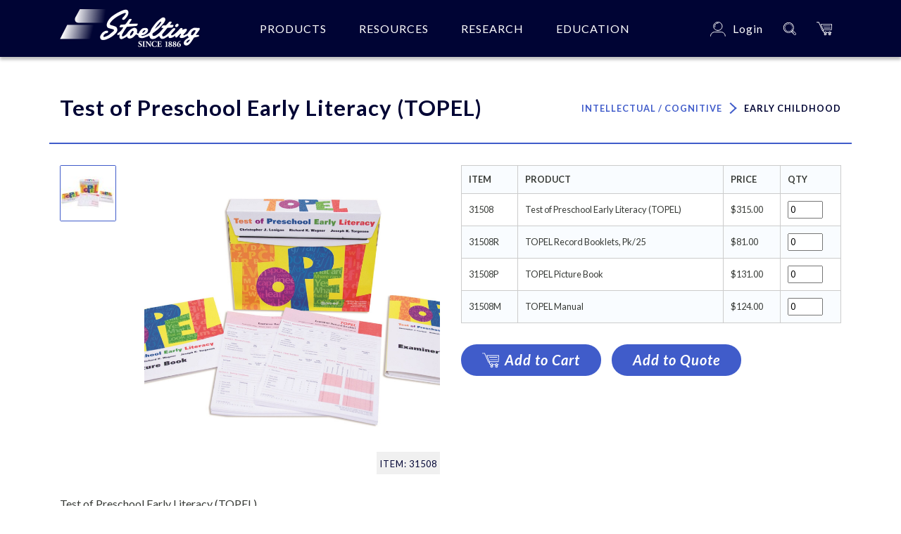

--- FILE ---
content_type: text/html; charset=UTF-8
request_url: https://stoeltingco.com/Psychological-Testing/Test-of-Preschool-Early-Literacy-TOPEL~10344?navigate_from_document=1109&navigated_from_object=3929
body_size: 12675
content:
<!DOCTYPE html>

<html lang="en">
<head>
    <meta charset="utf-8">

    <!-- Cookiebot Script -->
    <script id="Cookiebot" src="https://consent.cookiebot.com/uc.js" data-cbid="16bb5d9f-9b9a-49f5-ad29-fbf0a3f899e1" data-blockingmode="manual" type="text/javascript"></script>


    <!-- Google Tag Manager -->
    <script data-cookieconsent="ignore">
        (function(w,d,s,l,i){w[l]=w[l]||[];w[l].push({'gtm.start':
                new Date().getTime(),event:'gtm.js'});var f=d.getElementsByTagName(s)[0],
            j=d.createElement(s),dl=l!='dataLayer'?'&l='+l:'';j.async=true;j.src=
            'https://www.googletagmanager.com/gtm.js?id='+i+dl;f.parentNode.insertBefore(j,f);
        })(window,document,'script','dataLayer','GTM-W3ZCDKL8');
    </script>
    <!-- End Google Tag Manager -->

    <meta http-equiv="X-UA-Compatible" content="IE=edge">
    <meta name="viewport" content="width=device-width, initial-scale=1">
    <link rel="icon" href="/static/images/icons/favicon.png" type="image/png">
    <link href="https://fonts.googleapis.com/css2?family=Lato:wght@300;400;700&display=swap&family=Lato:ital,wght@1,300;1,400;1,700&display=swap" rel="stylesheet">
    <link rel="stylesheet" type="text/css" href="//cdn.jsdelivr.net/npm/slick-carousel@1.8.1/slick/slick.css"/>
    <link rel="stylesheet" type="text/css" href="//cdn.jsdelivr.net/npm/slick-carousel@1.8.1/slick/slick-theme.css"/>
    <!-- Temporaly, should be removed, issues with fancybox--> <script src="https://cdn.jsdelivr.net/npm/jquery@3.5.1/dist/jquery.min.js"></script>
    <link href="https://cdn.jsdelivr.net/npm/select2@4.1.0-beta.1/dist/css/select2.min.css" rel="stylesheet" />

    <!--Should be included only in product templates-->
<link rel="stylesheet" href="https://cdn.jsdelivr.net/gh/fancyapps/fancybox@3.5.7/dist/jquery.fancybox.min.css" />

            <title>Test of Preschool Early Literacy (TOPEL)</title>
        <meta name="description" content="Test of Preschool Early Literacy (TOPEL) identifies preschoolers who are at risk for literacy problems, allowing for early intervention"></meta>
        <meta name="keywords" content="infant assessment, toddler assessment, early childhood assessment, literacy assessment, reading assessment, reading disorder, preschool assessment"></meta>

        <meta property="og:url"           content="https://stoeltingco.com/Psychological-Testing/Test-of-Preschool-Early-Literacy-TOPEL~10344?navigate_from_document=1109&amp;navigated_from_object=3929" />
        <meta property="og:type"          content="website" />
        <meta property="og:title"         content="Test of Preschool Early Literacy (TOPEL)" />
        <meta property="og:description"   content="Test of Preschool Early Literacy (TOPEL) identifies preschoolers who are at risk for literacy problems, allowing for early intervention" />
        <meta property="og:image"         content="/Products%20Import/Psychological-Testing/31508.jpg" />

        <meta name="twitter:card" content="summary" />
        <meta name="twitter:site" content="https://stoeltingco.com/Psychological-Testing/Test-of-Preschool-Early-Literacy-TOPEL~10344?navigate_from_document=1109&amp;navigated_from_object=3929" />
        <meta name="twitter:title" content="Test of Preschool Early Literacy (TOPEL)" />
        <meta name="twitter:description" content="Test of Preschool Early Literacy (TOPEL) identifies preschoolers who are at risk for literacy problems, allowing for early intervention" />
        <meta name="twitter:image" content="https://stoeltingco.com/Products%20Import/Psychological-Testing/31508.jpg" />


            
                
                    <link href="/cache-buster-1698226025/static/css/bootstrap.css" media="screen" rel="stylesheet" type="text/css" />
<link href="/cache-buster-1698226025/static/css/Stoelting.css" media="screen" rel="stylesheet" type="text/css" />
        


    
<script>
    
    (function(i,s,o,g,r,a,m){i['GoogleAnalyticsObject']=r;i[r]=i[r]||function(){
    (i[r].q=i[r].q||[]).push(arguments)},i[r].l=1*new Date();a=s.createElement(o),
    m=s.getElementsByTagName(o)[0];a.async=1;a.src=g;m.parentNode.insertBefore(a,m)
    })(window,document,'script','https://www.google-analytics.com/analytics.js','ga');

    
            ga('create', 'UA-9448822-1');
    
    ga('set', 'anonymizeIp', true);
    
    
        if (typeof _gaqPageView != "undefined"){
        ga('send', 'pageview', _gaqPageView);
    } else {
                ga('send', 'pageview');
            }
    
        </script>
<script>
    
            var _ptg = _ptg || {};
    _ptg.options = _ptg.options || {};

    
            
    </script>


    <script src="/bundles/pimcorecore/js/targeting.js" async></script></head>

<body>
                        <div class="tabletNavigation mr-auto tabletNavigation-closed">
    <div class="tabletNavigation-content">
        <ul class="d-flex align-items-center mt-2 mt-lg-2 mt-md-2 mb-0 pl-5 d-md-none">
            <li class="p-0">
                                <a class="pl-0 nav-link mr-1 mr-lg-1 mr-md-1" href="/Psychological-Testing/login?_target_path=%2FPsychological-Testing%2FTest-of-Preschool-Early-Literacy-TOPEL%7E10344%3Fnavigate_from_document%3D1109%26navigated_from_object%3D3929" style="text-transform: none;">
                    <div class="d-flex align-items-center">
                    <img src="/static/images/icons/icon_user.svg" class=" mr-2 mr-lg-2 mr-md-2" alt="Icon user" style="width: 22px;">
                    Login
                    </div>
                </a>
                            </li>
                    </ul>
        <ul class="mt-1 mt-lg-1 mt-md-1">
            <li class="active">
                <a href="#productsSubmenu" data-toggle="collapse" aria-expanded="false" class="dropdown-toggle collapsed">Products</a>
                <ul class="list-unstyled collapse menu" id="productsSubmenu">
                                                                                                                                                                                                                                                                                                                                                                            <li>
                                    <a href="#productsSubmenu-5" data-toggle="collapse" aria-expanded="false" class="dropdown-toggle collapsed">
                                        Achievement / Academic / Learning Disorders
                                    </a>
                                    <ul class="list-unstyled collapse submenu" id="productsSubmenu-5">
                                                                                                                                    <li>
                                                    <a href="/Psychological-Testing/Achievement-Academic-Learning-Disorders/Additional-Learning-Disorders">Additional Learning Disorders</a>
                                                </li>
                                                                                                                                                                                <li>
                                                    <a href="/Psychological-Testing/Achievement-Academic-Learning-Disorders/Attention-ADHD">Attention / ADHD</a>
                                                </li>
                                                                                                                                                                                <li>
                                                    <a href="/Psychological-Testing/Achievement-Academic-Learning-Disorders/General-Achievement">General Achievement</a>
                                                </li>
                                                                                                                                                                                <li>
                                                    <a href="/Psychological-Testing/Achievement-Academic-Learning-Disorders/Math">Math</a>
                                                </li>
                                                                                                                                                                                <li>
                                                    <a href="/Psychological-Testing/Achievement-Academic-Learning-Disorders/Reading">Reading</a>
                                                </li>
                                                                                                                                                                                <li>
                                                    <a href="/Psychological-Testing/Achievement-Academic-Learning-Disorders/Writing">Writing</a>
                                                </li>
                                                                                                                        </ul>
                                </li>
                                                                                                                <li>
                                    <a href="#productsSubmenu-6" data-toggle="collapse" aria-expanded="false" class="dropdown-toggle collapsed">
                                        Autism Spectrum / Developmental Disorders
                                    </a>
                                    <ul class="list-unstyled collapse submenu" id="productsSubmenu-6">
                                                                                                                                    <li>
                                                    <a href="/Psychological-Testing/Autism-Spectrum-Developmental-Disorders/Developmental-Delays">Developmental Delays</a>
                                                </li>
                                                                                                                                                                                <li>
                                                    <a href="/Psychological-Testing/Autism-Spectrum-Developmental-Disorders/Social-Emotional-Interventions">Social / Emotional Interventions</a>
                                                </li>
                                                                                                                        </ul>
                                </li>
                                                                                                                <li>
                                    <a href="#productsSubmenu-7" data-toggle="collapse" aria-expanded="false" class="dropdown-toggle collapsed">
                                        Clinical
                                    </a>
                                    <ul class="list-unstyled collapse submenu" id="productsSubmenu-7">
                                                                                                                                    <li>
                                                    <a href="/Psychological-Testing/Clinical/Anger-Aggression">Anger / Aggression</a>
                                                </li>
                                                                                                                                                                                <li>
                                                    <a href="/Psychological-Testing/Clinical/Behavior">Behavior</a>
                                                </li>
                                                                                                                                                                                <li>
                                                    <a href="/Psychological-Testing/Clinical/Depression-Anxiety">Depression / Anxiety</a>
                                                </li>
                                                                                                                                                                                <li>
                                                    <a href="/Psychological-Testing/Clinical/Elderly-Dementia">Elderly / Dementia</a>
                                                </li>
                                                                                                                                                                                <li>
                                                    <a href="/Psychological-Testing/Clinical/Evidence-based-Treatment-Third-Wave-CBT">Evidence-based Treatment / Third Wave CBT</a>
                                                </li>
                                                                                                                                                                                <li>
                                                    <a href="/Psychological-Testing/Clinical/Interventions">Interventions</a>
                                                </li>
                                                                                                                                                                                <li>
                                                    <a href="/Psychological-Testing/Clinical/Therapeutic-Play">Therapeutic Play</a>
                                                </li>
                                                                                                                        </ul>
                                </li>
                                                                                                                <li>
                                    <a href="#productsSubmenu-8" data-toggle="collapse" aria-expanded="false" class="dropdown-toggle collapsed">
                                        Intellectual / Cognitive
                                    </a>
                                    <ul class="list-unstyled collapse submenu" id="productsSubmenu-8">
                                                                                                                                    <li>
                                                    <a href="/Psychological-Testing/Intellectual-Cognitive/Cognitive">Cognitive</a>
                                                </li>
                                                                                                                                                                                <li>
                                                    <a href="/Psychological-Testing/Intellectual-Cognitive/Early-Childhood">Early Childhood</a>
                                                </li>
                                                                                                                                                                                <li>
                                                    <a href="/Psychological-Testing/Intellectual-Cognitive/Nonverbal">Nonverbal</a>
                                                </li>
                                                                                                                        </ul>
                                </li>
                                                                                                                <li>
                                    <a href="#productsSubmenu-9" data-toggle="collapse" aria-expanded="false" class="dropdown-toggle collapsed">
                                        Lifespan / Transitions / Occupational
                                    </a>
                                    <ul class="list-unstyled collapse submenu" id="productsSubmenu-9">
                                                                                                                                    <li>
                                                    <a href="/Psychological-Testing/Lifespan-Transitions-Occupational/Adaptive-Behavior-Development">Adaptive Behavior / Development</a>
                                                </li>
                                                                                                                                                                                <li>
                                                    <a href="/Psychological-Testing/Lifespan-Transitions-Occupational/Adolescent-Issues">Adolescent Issues</a>
                                                </li>
                                                                                                                                                                                <li>
                                                    <a href="/Psychological-Testing/Lifespan-Transitions-Occupational/Career-Job-Skills">Career / Job Skills</a>
                                                </li>
                                                                                                                                                                                <li>
                                                    <a href="/Psychological-Testing/Lifespan-Transitions-Occupational/Early-Childhood">Early Childhood</a>
                                                </li>
                                                                                                                                                                                <li>
                                                    <a href="/Psychological-Testing/Lifespan-Transitions-Occupational/Elderly-Dementia">Elderly / Dementia</a>
                                                </li>
                                                                                                                                                                                <li>
                                                    <a href="/Psychological-Testing/Lifespan-Transitions-Occupational/Transitions">Transitions</a>
                                                </li>
                                                                                                                        </ul>
                                </li>
                                                                                                                <li>
                                    <a href="#productsSubmenu-10" data-toggle="collapse" aria-expanded="false" class="dropdown-toggle collapsed">
                                        Neuropsychological
                                    </a>
                                    <ul class="list-unstyled collapse submenu" id="productsSubmenu-10">
                                                                                                                                    <li>
                                                    <a href="/Psychological-Testing/Neuropsychological/Attention">Attention</a>
                                                </li>
                                                                                                                                                                                <li>
                                                    <a href="/Psychological-Testing/Neuropsychological/Elderly-Dementia">Elderly / Dementia</a>
                                                </li>
                                                                                                                                                                                <li>
                                                    <a href="/Psychological-Testing/Neuropsychological/Executive-Functions">Executive Functions</a>
                                                </li>
                                                                                                                                                                                <li>
                                                    <a href="/Psychological-Testing/Neuropsychological/Memory">Memory</a>
                                                </li>
                                                                                                                                                                                <li>
                                                    <a href="/Psychological-Testing/Neuropsychological/Visually-Impaired-Blind">Visually Impaired / Blind</a>
                                                </li>
                                                                                                                        </ul>
                                </li>
                                                                                                                <li>
                                    <a href="#productsSubmenu-11" data-toggle="collapse" aria-expanded="false" class="dropdown-toggle collapsed">
                                        Substance Use / Addiction
                                    </a>
                                    <ul class="list-unstyled collapse submenu" id="productsSubmenu-11">
                                                                                                                                    <li>
                                                    <a href="/Psychological-Testing/Substance-Use-Addiction/Alcohol">Alcohol</a>
                                                </li>
                                                                                                                                                                                <li>
                                                    <a href="/Psychological-Testing/Substance-Use-Addiction/Behavioral-Addictions">Behavioral Addictions</a>
                                                </li>
                                                                                                                                                                                <li>
                                                    <a href="/Psychological-Testing/Substance-Use-Addiction/Drugs">Drugs</a>
                                                </li>
                                                                                                                        </ul>
                                </li>
                                                                                                                <li>
                                    <a href="#productsSubmenu-12" data-toggle="collapse" aria-expanded="false" class="dropdown-toggle collapsed">
                                        Visual / Auditory / Speech
                                    </a>
                                    <ul class="list-unstyled collapse submenu" id="productsSubmenu-12">
                                                                                                                                    <li>
                                                    <a href="/Psychological-Testing/Visual-Auditory-Speech/Auditory-Hearing">Auditory / Hearing</a>
                                                </li>
                                                                                                                                                                                <li>
                                                    <a href="/Psychological-Testing/Visual-Auditory-Speech/Speech-Language">Speech &amp; Language</a>
                                                </li>
                                                                                                                                                                                <li>
                                                    <a href="/Psychological-Testing/Visual-Auditory-Speech/Visual-Visual-motor">Visual / Visual-motor</a>
                                                </li>
                                                                                                                                                                                <li>
                                                    <a href="/Psychological-Testing/Visual-Auditory-Speech/Visually-Impaired-Blind">Visually Impaired / Blind</a>
                                                </li>
                                                                                                                        </ul>
                                </li>
                                                                                                                                            </ul>
            </li>
                            <li>
                    <a href="#tabletMenu-resourceMenu" data-toggle="collapse" aria-expanded="false" class="dropdown-toggle collapsed">Resources</a>
                    <ul class="list-unstyled collapse menu" id="tabletMenu-resourceMenu">
                                                    
                                    <li>
                                        <a href="/Psychological-Testing/resources/our-company">About Us</a>
                                    </li>

                            
                                    <li>
                                        <a href="/Psychological-Testing/resources/contact-us">Contact Us</a>
                                    </li>

                            
                                    <li>
                                        <a href="/Psychological-Testing/resources/faq">Frequently Asked Questions</a>
                                    </li>

                            
                                    <li>
                                        <a href="/Psychological-Testing/resources/test-disclosure-policy">Test Disclosure Policy</a>
                                    </li>

                            
                                    <li>
                                        <a href="/Psychological-Testing/resources/user-qualifications">User Qualifications</a>
                                    </li>

                            
                                    <li>
                                        <a href="/Psychological-Testing/resources/returns">Returns</a>
                                    </li>

                            
                                    <li>
                                        <a href="/Psychological-Testing/resources/ordering-informations">Ordering and Quoting Information</a>
                                    </li>

                            
                                    <li>
                                        <a href="/Psychological-Testing/resources/catalog">Product Catalog</a>
                                    </li>

                                                                        </ul>
                </li>
                                                            <li>
                        <a href="#tabletMenu-researchMenu" data-toggle="collapse" aria-expanded="false" class="dropdown-toggle collapsed">Research</a>
                        <ul class="list-unstyled collapse menu" id="tabletMenu-researchMenu">
                                                            
                                        <li>
                                            <a href="/Psychological-Testing/research/psychology-field-research">Field Research</a>
                                        </li>

                                
                                        <li>
                                            <a href="/Psychological-Testing/research/publish-with-stoelting">Publish with Stoelting</a>
                                        </li>

                                
                                        <li>
                                            <a href="/Psychological-Testing/research/assessments-for-research">Research with Stoelting Assessments</a>
                                        </li>

                                                                                    </ul>
                    </li>
                                                    <li>
                        <a href="#tabletMenu-reducationMenu" data-toggle="collapse" aria-expanded="false" class="dropdown-toggle collapsed">Education</a>
                        <ul class="list-unstyled collapse menu" id="tabletMenu-reducationMenu">
                                                            
                                        <li>
                                            <a href="/Psychological-Testing/education/meet-our-authors">Author Information</a>
                                        </li>

                                
                                        <li>
                                            <a href="/Psychological-Testing/education/clinical-and-training-support">Clinical and Training Support</a>
                                        </li>

                                                                                    </ul>
                    </li>
                                    </ul>
    </div>
</div>
            

    <div class="body-content">

        <header>
                                                                        <script>
  window.ecommerceConfig = {
      locale: 'en',
      language: 'Psychological-Testing'
  }
  window.stoelting = {
    locale: 'en',
    division: 'Psychological-Testing'
  }
</script>

<navigation >
  <nav class="navbar navbar-expand-lg navbar-light bg-primary" style="z-index: 10;" id="headerNavigation">
    <div class="container">
      <a class="navbar-brand" href="/Psychological-Testing"> <!-- * Return to division home page -->
        <img style="width: 200px"
          src="/General%20site%20assets/94/image-thumb__94__Stoelting_logo/Stoelting_Logo_png2x@2x.png"
          alt="Stoelting logo">
      </a>
      <!-- <div class="navbar-toggler--desktop">
        <button class="navbar-toggler" type="button">
          <span class="navbar-toggler-icon"></span>
          <span class="navbar-toggler-icon--close">
            <svg width="22" height="22" viewBox="0 0 22 22" fill="none" xmlns="http://www.w3.org/2000/svg">
    <path d="M21.5 2.615L19.385 0.5L11 8.885L2.615 0.5L0.5 2.615L8.885 11L0.5 19.385L2.615 21.5L11 13.115L19.385 21.5L21.5 19.385L13.115 11L21.5 2.615Z" fill="white"/>
</svg>

          </span>
        </button>
      </div> -->
      <div class="collapse navbar-collapse" id="navbarNav">
        <ul class="navbar-nav mr-auto">
          <li class="nav-item dropdown mr-4 mr-lg-4 mr-md-4 ml-5 ml-lg-5 ml-md-5">
            <a class="nav-link dropdown-toggle collapsed" data-toggle="collapse" href="#productsDropdown" role="button" aria-expanded="false" aria-controls="productsDropdown">
              Products
            </a>
          </li>
                      <li class="nav-item dropdown mr-4 mr-lg-4 mr-md-4">
              <a class="nav-link dropdown-toggle collapsed" data-toggle="collapse" href="#resourcesDropdown" role="button" aria-expanded="false" aria-controls="resourcesDropdown">
                Resources
              </a>
              <div class="dropdown-menu collapse custom-dropdown" id="resourcesDropdown" data-parent="#headerNavigation" aria-labelledby="navbarDropdown">
                                    <ul class="p-0">
                                              <li class="py-2 py-lg-2 py-md-2">
                            <a href="/Psychological-Testing/resources/our-company" class="">
                                About Us
                            </a>
                        </li>
                                              <li class="py-2 py-lg-2 py-md-2">
                            <a href="/Psychological-Testing/resources/contact-us" class="">
                                Contact Us
                            </a>
                        </li>
                                              <li class="py-2 py-lg-2 py-md-2">
                            <a href="/Psychological-Testing/resources/faq" class="">
                                Frequently Asked Questions
                            </a>
                        </li>
                                              <li class="py-2 py-lg-2 py-md-2">
                            <a href="/Psychological-Testing/resources/test-disclosure-policy" class="">
                                Test Disclosure Policy
                            </a>
                        </li>
                                              <li class="py-2 py-lg-2 py-md-2">
                            <a href="/Psychological-Testing/resources/user-qualifications" class="">
                                User Qualifications
                            </a>
                        </li>
                                              <li class="py-2 py-lg-2 py-md-2">
                            <a href="/Psychological-Testing/resources/returns" class="">
                                Returns
                            </a>
                        </li>
                                              <li class="py-2 py-lg-2 py-md-2">
                            <a href="/Psychological-Testing/resources/ordering-informations" class="">
                                Ordering and Quoting Information
                            </a>
                        </li>
                                              <li class="py-2 py-lg-2 py-md-2">
                            <a href="/Psychological-Testing/resources/catalog" class="">
                                Product Catalog
                            </a>
                        </li>
                                          </ul>
                                </div>
            </li>
                                      <li class="nav-item dropdown mr-4 mr-md-4 mr-lg-4">
                    <a class="nav-link dropdown-toggle collapsed" href="#researchDropdown" data-toggle="collapse" href="#researchDropdown" role="button" aria-expanded="false" aria-controls="researchDropdown">
                      Research
                    </a>

                    <div class="dropdown-menu collapse custom-dropdown" id="researchDropdown" data-parent="#headerNavigation" aria-labelledby="navbarDropdown">
                                              <ul class="p-0">
                                                      <li class="py-2 py-lg-2 py-md-2">
                                <a href="/Psychological-Testing/research/psychology-field-research" class="">
                                    Field Research
                                </a>
                            </li>
                                                      <li class="py-2 py-lg-2 py-md-2">
                                <a href="/Psychological-Testing/research/publish-with-stoelting" class="">
                                    Publish with Stoelting
                                </a>
                            </li>
                                                      <li class="py-2 py-lg-2 py-md-2">
                                <a href="/Psychological-Testing/research/assessments-for-research" class="">
                                    Research with Stoelting Assessments
                                </a>
                            </li>
                                                  </ul>
                                        </div>
                </li>
                <li class="nav-item dropdown">
                    <a class="nav-link dropdown-toggle collapsed" href="#educationDropdown" data-toggle="collapse" href="#educationDropdown" role="button" aria-expanded="false" aria-controls="educationDropdown">
                      Education
                    </a>

                    <div class="dropdown-menu collapse custom-dropdown" id="educationDropdown" data-parent="#headerNavigation" aria-labelledby="navbarDropdown">
                                              <ul class="p-0">
                                                      <li class="py-2 py-lg-2 py-md-2">
                                <a href="/Psychological-Testing/education/meet-our-authors" class="">
                                    Author Information
                                </a>
                            </li>
                                                      <li class="py-2 py-lg-2 py-md-2">
                                <a href="/Psychological-Testing/education/clinical-and-training-support" class="">
                                    Clinical and Training Support
                                </a>
                            </li>
                                                  </ul>
                                        </div>
                </li>
                      </ul>


      </div>
      <ul class="navbar-nav ml-auto d-flex flex-row align-items-center">
        <li class="nav-item desktop-visible" style="margin-top: 2px;">
                      <a class="nav-link mr-1 mr-lg-1 mr-md-3" href="/Psychological-Testing/login?_target_path=%2FPsychological-Testing%2FTest-of-Preschool-Early-Literacy-TOPEL%7E10344%3Fnavigate_from_document%3D1109%26navigated_from_object%3D3929" style="text-transform: none;">
              <div class="d-flex align-items-center">
                <img src="/static/images/icons/icon_user.svg" class=" mr-2 mr-lg-2 mr-md-2" alt="Icon user" style="width: 22px;">
                Login
              </div>
            </a>
                  </li>
                <li class="nav-item mr-4 mr-lg-1 mr-md-3 nav-item-search">
          <a class="nav-link" href="#" style="text-transform: none;">
            <div class="d-flex align-items-center">
              <img src="/static/images/icons/icon_search.svg" alt="Icon search" style="width: 18px;">
            </div>
          </a>
          <div class="nav-item-search-dropdown d-none">
            <div class="container">
              <div class="nav-item-search-dropdown-input-box">
                <form method="get" action="/Psychological-Testing/search" novalidate="novalidate">
                <div><label for="term" class="required">stoelting.search</label><input type="text" id="term" name="term" required="required" placeholder="Search products..." /></div><div><button type="submit" id="_submit" name="_submit" class="btn btn-primary">stoelting.search.button</button></div><input type="hidden" id="_token" name="_token" value="9a03e7fd99dc7ac9acd43.VJ-wLTUWyAr4rcH5SGK86E-lc7qgUJoIgTxZkWSIYrw.ArLfa0V3oGCN-ZixGTHGrg7oJunSFq5CwnEdplfuVd0189VJW12gQqDviA" /></form>
                <a href="javascript:;" class="search-submit-button">
                  <img src="/static/images/icons/right-arrow.svg" alt="Arrow right icon">
                </a>
              </div>
            </div>
          </div>
        </li>
        <li class="nav-item pr-4 mr-3 mr-md-0 mr-lg-0 pr-md-3 pr-lg-1" id="VueMiniCart" >
          <a class="nav-link btn-cart" :class="{'btn-cart--empty': isEmpty}" data-toggle="collapse" href="#toggleMiniCart" role="button" >
            <img src="/static/images/icons/icon_cart_indigo.svg" class="icon-cart--active d-none" alt="Icon cart" style="pointer-events: none;width:22px;">
            <img src="/static/images/icons/icon_cart.svg" class="icon-cart" alt="Icon cart" style="pointer-events: none;width:22px;">
            <span v-show="!isEmpty" style="display: none;" class="btn-cart-number" v-html="productsCount"></span>
          </a>
          <div v-show="!isEmpty">
            <stoelting-mini-cart
    :visible="visible"
    :price-total-label="'Grand Total'"
    :price-subtotal-label="'Products in cart: %count%'"
    :remove-item-label="'Remove'"
>
    <template v-slot:header>
        <div v-if="justAdded" class="d-flex align-items-center border-bottom border-pearl p-2 p-lg-2 p-md-2 mini-cart-heading">
            <small class="d-flex align-items-center text-success text-uppercase letter-spacing-2 font-weight-bold">
                <svg width="16" height="15" viewBox="0 0 16 15" fill="none" xmlns="http://www.w3.org/2000/svg">
    <path fill-rule="evenodd" clip-rule="evenodd" d="M13.9902 4.61169L12.576 3.28587L6.91914 8.58916L4.09071 5.93751L2.6765 7.26334L5.50493 9.91499L5.50492 9.915L6.91913 11.2408L13.9902 4.61169Z" fill="#68C934"/>
    <mask id="mask0" mask-type="alpha" maskUnits="userSpaceOnUse" x="2" y="3" width="12" height="9">
    <path fill-rule="evenodd" clip-rule="evenodd" d="M13.9902 4.61169L12.576 3.28587L6.91914 8.58916L4.09071 5.93751L2.6765 7.26334L5.50493 9.91499L5.50492 9.915L6.91913 11.2408L13.9902 4.61169Z" fill="white"/>
    </mask>
    <g mask="url(#mask0)">
    <rect width="16" height="15" fill="#68C934"/>
    </g>
</svg>

                &nbsp; Added to cart
            </small>
        </div>
        <div v-if="!justAdded" class="d-flex align-items-center border-pearl p-2 p-lg-2 p-md-2 mini-cart-heading">
        </div>
    </template>
    <template v-slot:footer>
                    <a href="/Psychological-Testing/cart/index" class="btn btn-primary mini-cart-btn-place-oder">
                Go to Checkout
            </a>
            </template>

</stoelting-mini-cart>          </div>
          <div v-show="isEmpty">
            <div class="mini-cart mini-cart-empty show-caret p-4 p-lg-4 p-md-4 py-5 py-lg-5 py-md-5 d-none">
              <h3 class="mb-2 mb-lg-2 mb-md-2 font-weight-bold text-deepGray">Your cart is empty.</h3>
              <p class="big mb-4 mb-lg-4 mb-md-4 font-weight-light text-deepGray font-italic">Let&#039;s change that!</p>
              <a href="/Psychological-Testing" class="btn btn-primary align-self-center">
                  Browse Categories
              </a>
            </div>
          </div>
        </li>
      </ul>
      <div class="navbar-toggler--mobile d-flex">
        <button class="navbar-toggler" type="button">
          <span class="navbar-toggler-icon"></span>
          <span class="navbar-toggler-icon--close svg-indigo">
            <svg width="22" height="22" viewBox="0 0 22 22" fill="none" xmlns="http://www.w3.org/2000/svg">
    <path d="M21.5 2.615L19.385 0.5L11 8.885L2.615 0.5L0.5 2.615L8.885 11L0.5 19.385L2.615 21.5L11 13.115L19.385 21.5L21.5 19.385L13.115 11L21.5 2.615Z" fill="white"/>
</svg>

          </span>
        </button>
      </div>


    </div>
    <div class="dropdown-menu collapse" id="productsDropdown" data-parent="#headerNavigation" aria-labelledby="navbarDropdown" style="z-index: 900;">
        <div class="row">
                                                                                                                                                                                                      <div class="col-xl-2 col-lg-3">
                        <ul>
                            <li class="my-3 my-lg-3 my-md-3">
                                <a href="/Psychological-Testing/Achievement-Academic-Learning-Disorders" class="text-uppercase font-weight-bold text-navyBlue">
                                    Achievement / Academic / Learning Disorders
                                </a>
                            </li>
                                                                                                <li>
                                        <a href="/Psychological-Testing/Achievement-Academic-Learning-Disorders/Additional-Learning-Disorders">
                                            <small>
                                                Additional Learning Disorders
                                            </small>
                                        </a>
                                    </li>
                                                                                                                                <li>
                                        <a href="/Psychological-Testing/Achievement-Academic-Learning-Disorders/Attention-ADHD">
                                            <small>
                                                Attention / ADHD
                                            </small>
                                        </a>
                                    </li>
                                                                                                                                <li>
                                        <a href="/Psychological-Testing/Achievement-Academic-Learning-Disorders/General-Achievement">
                                            <small>
                                                General Achievement
                                            </small>
                                        </a>
                                    </li>
                                                                                                                                <li>
                                        <a href="/Psychological-Testing/Achievement-Academic-Learning-Disorders/Math">
                                            <small>
                                                Math
                                            </small>
                                        </a>
                                    </li>
                                                                                                                                <li>
                                        <a href="/Psychological-Testing/Achievement-Academic-Learning-Disorders/Reading">
                                            <small>
                                                Reading
                                            </small>
                                        </a>
                                    </li>
                                                                                                                                <li>
                                        <a href="/Psychological-Testing/Achievement-Academic-Learning-Disorders/Writing">
                                            <small>
                                                Writing
                                            </small>
                                        </a>
                                    </li>
                                                                                    </ul>
                    </div>
                                                                <div class="col-xl-2 col-lg-3">
                        <ul>
                            <li class="my-3 my-lg-3 my-md-3">
                                <a href="/Psychological-Testing/Autism-Spectrum-Developmental-Disorders" class="text-uppercase font-weight-bold text-navyBlue">
                                    Autism Spectrum / Developmental Disorders
                                </a>
                            </li>
                                                                                                <li>
                                        <a href="/Psychological-Testing/Autism-Spectrum-Developmental-Disorders/Developmental-Delays">
                                            <small>
                                                Developmental Delays
                                            </small>
                                        </a>
                                    </li>
                                                                                                                                <li>
                                        <a href="/Psychological-Testing/Autism-Spectrum-Developmental-Disorders/Social-Emotional-Interventions">
                                            <small>
                                                Social / Emotional Interventions
                                            </small>
                                        </a>
                                    </li>
                                                                                    </ul>
                    </div>
                                                                <div class="col-xl-2 col-lg-3">
                        <ul>
                            <li class="my-3 my-lg-3 my-md-3">
                                <a href="/Psychological-Testing/Clinical" class="text-uppercase font-weight-bold text-navyBlue">
                                    Clinical
                                </a>
                            </li>
                                                                                                <li>
                                        <a href="/Psychological-Testing/Clinical/Anger-Aggression">
                                            <small>
                                                Anger / Aggression
                                            </small>
                                        </a>
                                    </li>
                                                                                                                                <li>
                                        <a href="/Psychological-Testing/Clinical/Behavior">
                                            <small>
                                                Behavior
                                            </small>
                                        </a>
                                    </li>
                                                                                                                                <li>
                                        <a href="/Psychological-Testing/Clinical/Depression-Anxiety">
                                            <small>
                                                Depression / Anxiety
                                            </small>
                                        </a>
                                    </li>
                                                                                                                                <li>
                                        <a href="/Psychological-Testing/Clinical/Elderly-Dementia">
                                            <small>
                                                Elderly / Dementia
                                            </small>
                                        </a>
                                    </li>
                                                                                                                                <li>
                                        <a href="/Psychological-Testing/Clinical/Evidence-based-Treatment-Third-Wave-CBT">
                                            <small>
                                                Evidence-based Treatment / Third Wave CBT
                                            </small>
                                        </a>
                                    </li>
                                                                                                                                <li>
                                        <a href="/Psychological-Testing/Clinical/Interventions">
                                            <small>
                                                Interventions
                                            </small>
                                        </a>
                                    </li>
                                                                                                                                <li>
                                        <a href="/Psychological-Testing/Clinical/Therapeutic-Play">
                                            <small>
                                                Therapeutic Play
                                            </small>
                                        </a>
                                    </li>
                                                                                    </ul>
                    </div>
                                                                <div class="col-xl-2 col-lg-3">
                        <ul>
                            <li class="my-3 my-lg-3 my-md-3">
                                <a href="/Psychological-Testing/Intellectual-Cognitive" class="text-uppercase font-weight-bold text-navyBlue">
                                    Intellectual / Cognitive
                                </a>
                            </li>
                                                                                                <li>
                                        <a href="/Psychological-Testing/Intellectual-Cognitive/Cognitive">
                                            <small>
                                                Cognitive
                                            </small>
                                        </a>
                                    </li>
                                                                                                                                <li>
                                        <a href="/Psychological-Testing/Intellectual-Cognitive/Early-Childhood">
                                            <small>
                                                Early Childhood
                                            </small>
                                        </a>
                                    </li>
                                                                                                                                <li>
                                        <a href="/Psychological-Testing/Intellectual-Cognitive/Nonverbal">
                                            <small>
                                                Nonverbal
                                            </small>
                                        </a>
                                    </li>
                                                                                    </ul>
                    </div>
                                                                <div class="col-xl-2 col-lg-3">
                        <ul>
                            <li class="my-3 my-lg-3 my-md-3">
                                <a href="/Psychological-Testing/Lifespan-Transitions-Occupational" class="text-uppercase font-weight-bold text-navyBlue">
                                    Lifespan / Transitions / Occupational
                                </a>
                            </li>
                                                                                                <li>
                                        <a href="/Psychological-Testing/Lifespan-Transitions-Occupational/Adaptive-Behavior-Development">
                                            <small>
                                                Adaptive Behavior / Development
                                            </small>
                                        </a>
                                    </li>
                                                                                                                                <li>
                                        <a href="/Psychological-Testing/Lifespan-Transitions-Occupational/Adolescent-Issues">
                                            <small>
                                                Adolescent Issues
                                            </small>
                                        </a>
                                    </li>
                                                                                                                                <li>
                                        <a href="/Psychological-Testing/Lifespan-Transitions-Occupational/Career-Job-Skills">
                                            <small>
                                                Career / Job Skills
                                            </small>
                                        </a>
                                    </li>
                                                                                                                                <li>
                                        <a href="/Psychological-Testing/Lifespan-Transitions-Occupational/Early-Childhood">
                                            <small>
                                                Early Childhood
                                            </small>
                                        </a>
                                    </li>
                                                                                                                                <li>
                                        <a href="/Psychological-Testing/Lifespan-Transitions-Occupational/Elderly-Dementia">
                                            <small>
                                                Elderly / Dementia
                                            </small>
                                        </a>
                                    </li>
                                                                                                                                <li>
                                        <a href="/Psychological-Testing/Lifespan-Transitions-Occupational/Transitions">
                                            <small>
                                                Transitions
                                            </small>
                                        </a>
                                    </li>
                                                                                    </ul>
                    </div>
                                                                <div class="col-xl-2 col-lg-3">
                        <ul>
                            <li class="my-3 my-lg-3 my-md-3">
                                <a href="/Psychological-Testing/Neuropsychological" class="text-uppercase font-weight-bold text-navyBlue">
                                    Neuropsychological
                                </a>
                            </li>
                                                                                                <li>
                                        <a href="/Psychological-Testing/Neuropsychological/Attention">
                                            <small>
                                                Attention
                                            </small>
                                        </a>
                                    </li>
                                                                                                                                <li>
                                        <a href="/Psychological-Testing/Neuropsychological/Elderly-Dementia">
                                            <small>
                                                Elderly / Dementia
                                            </small>
                                        </a>
                                    </li>
                                                                                                                                <li>
                                        <a href="/Psychological-Testing/Neuropsychological/Executive-Functions">
                                            <small>
                                                Executive Functions
                                            </small>
                                        </a>
                                    </li>
                                                                                                                                <li>
                                        <a href="/Psychological-Testing/Neuropsychological/Memory">
                                            <small>
                                                Memory
                                            </small>
                                        </a>
                                    </li>
                                                                                                                                <li>
                                        <a href="/Psychological-Testing/Neuropsychological/Visually-Impaired-Blind">
                                            <small>
                                                Visually Impaired / Blind
                                            </small>
                                        </a>
                                    </li>
                                                                                    </ul>
                    </div>
                                                                <div class="col-xl-2 col-lg-3">
                        <ul>
                            <li class="my-3 my-lg-3 my-md-3">
                                <a href="/Psychological-Testing/Substance-Use-Addiction" class="text-uppercase font-weight-bold text-navyBlue">
                                    Substance Use / Addiction
                                </a>
                            </li>
                                                                                                <li>
                                        <a href="/Psychological-Testing/Substance-Use-Addiction/Alcohol">
                                            <small>
                                                Alcohol
                                            </small>
                                        </a>
                                    </li>
                                                                                                                                <li>
                                        <a href="/Psychological-Testing/Substance-Use-Addiction/Behavioral-Addictions">
                                            <small>
                                                Behavioral Addictions
                                            </small>
                                        </a>
                                    </li>
                                                                                                                                <li>
                                        <a href="/Psychological-Testing/Substance-Use-Addiction/Drugs">
                                            <small>
                                                Drugs
                                            </small>
                                        </a>
                                    </li>
                                                                                    </ul>
                    </div>
                                                                <div class="col-xl-2 col-lg-3">
                        <ul>
                            <li class="my-3 my-lg-3 my-md-3">
                                <a href="/Psychological-Testing/Visual-Auditory-Speech" class="text-uppercase font-weight-bold text-navyBlue">
                                    Visual / Auditory / Speech
                                </a>
                            </li>
                                                                                                <li>
                                        <a href="/Psychological-Testing/Visual-Auditory-Speech/Auditory-Hearing">
                                            <small>
                                                Auditory / Hearing
                                            </small>
                                        </a>
                                    </li>
                                                                                                                                <li>
                                        <a href="/Psychological-Testing/Visual-Auditory-Speech/Speech-Language">
                                            <small>
                                                Speech &amp; Language
                                            </small>
                                        </a>
                                    </li>
                                                                                                                                <li>
                                        <a href="/Psychological-Testing/Visual-Auditory-Speech/Visual-Visual-motor">
                                            <small>
                                                Visual / Visual-motor
                                            </small>
                                        </a>
                                    </li>
                                                                                                                                <li>
                                        <a href="/Psychological-Testing/Visual-Auditory-Speech/Visually-Impaired-Blind">
                                            <small>
                                                Visually Impaired / Blind
                                            </small>
                                        </a>
                                    </li>
                                                                                    </ul>
                    </div>
                                                                          </div>
      </div>
  </nav>
</navigation>

                                                        </header>

                                

        
    <main class="productPage mt-5 mt-lg-5 mt-md-5">
        <div class="alert alert-warning alert-dismissible fade  bg-linkWater border-0 rounded-0" role="alert">
  <div class="container">
      <div class="row">
          <div class="col-lg-10 offset-lg-1">
                <p class="mb-0 text-navyBlue">
                    <img src="/static/images/icons/message/info.svg" alt="Green check icon" style="width: 24px;">
                    <span style="vertical-align: middle;">Please specify the quantity of product(s).</span>
                </p>
                <button type="button" class="close" aria-label="Close">
                  <span aria-hidden="true" class="text-navyBlue">&times;</span>
                </button>
          </div>
      </div>
  </div>
</div>        <div class="container mt-3 mt-lg-3 mt-md-3 mb-5 mb-lg-5 mb-md-5">
            <div class="row">
                <!-- * Desktop version-->
                <div class="product-breadcrumb-heading d-none d-md-block col-lg-12 border-2 border-bottom border-indigo custom-bradcrumb-padding-product" style="margin-top: -4px;">
                    <div class="d-flex align-items-center flex-wrap">
                        <h2 class="font-weight-bold mb-0" style="max-width: 60%;">Test of Preschool Early Literacy (TOPEL)</h2>
                        <div class="d-flex ml-auto breadcrumb-links">
                            <small class="font-weight-bold text-uppercase mb-0">
                                <div class="d-flex align-items-center flex-wrap">
                                    <a href="/Psychological-Testing/Intellectual-Cognitive" class="font-weight-bold">
                                        <span class="">Intellectual / Cognitive</span>
                                    </a>

                                    <svg class="mx-2 mx-lg-2 mx-md-2" width="11" height="16" viewBox="0 0 11 16" fill="none" xmlns="http://www.w3.org/2000/svg">
                                        <line y1="-1" x2="11.7434" y2="-1" transform="matrix(-0.733639 0.679539 0.733639 0.679539 10.6155 8.02002)" stroke="#405CCA" stroke-width="2"/>
                                        <line y1="-1" x2="11.7434" y2="-1" transform="matrix(-0.733639 -0.679539 0.733639 -0.679539 10.6155 7.98004)" stroke="#405CCA" stroke-width="2"/>
                                    </svg>

                                    <a href="/Psychological-Testing/Intellectual-Cognitive/Early-Childhood" class="font-weight-bold">
                                        <span class="text-navyBlue">Early Childhood</span>
                                    </a>
                                </div>
                            </small>
                        </div>
                    </div>
                </div>
                <!-- * Mobile version-->
                <div class="d-block d-md-none col-lg-12 pb-3 pb-lg-3 pb-md-3">
                    <div class="d-flex align-items-center flex-wrap">
                        <div class="d-flex breadcrumb-links">
                            <small class="font-weight-bold text-uppercase">
                                <div class="d-flex align-items-center flex-wrap">
                                    <a href="/Psychological-Testing/Intellectual-Cognitive" class="font-weight-bold">
                                        <span class="">Intellectual / Cognitive</span>
                                    </a>

                                    <svg class="mx-2 mx-lg-2 mx-md-2" width="11" height="16" viewBox="0 0 11 16" fill="none" xmlns="http://www.w3.org/2000/svg">
                                        <line y1="-1" x2="11.7434" y2="-1" transform="matrix(-0.733639 0.679539 0.733639 0.679539 10.6155 8.02002)" stroke="#405CCA" stroke-width="2"/>
                                        <line y1="-1" x2="11.7434" y2="-1" transform="matrix(-0.733639 -0.679539 0.733639 -0.679539 10.6155 7.98004)" stroke="#405CCA" stroke-width="2"/>
                                    </svg>

                                    <a href="/Psychological-Testing/Intellectual-Cognitive/Early-Childhood" class="font-weight-bold">
                                        <span class="text-navyBlue">Early Childhood</span>
                                    </a>
                                </div>
                            </small>
                        </div>
                    </div>
                </div>
            </div>
            <!--*PRODUCT GALLERY AND DATA-->
            <div class="row mt-4 mt-lg-4 mt-md-4">
                <div class="col-xl-5 offset-xl-1 col-lg-6">
                    <div class="d-flex justify-content-md-center flex-sm-column flex-md-row main-gallery main-gallery-initial">


                        <div class="d-none d-md-block product-images-scroll order-sm-2 order-md-1">
                            <button class="product-images-scroll-btn product-images-scroll-btn--up d-none">
                            </button>

                            <div class="d-flex flex-sm-row flex-md-column product-images-scroll-inside product-images-scroll-inside--desktop">
                                                                                                            <div data-product-gallery-index="1"
                                            data-product-sku="31508"
                                            href="/Products%20Import/Psychological-Testing/1013/image-thumb__1013__Stoelting_gallery_small/31508.jpg"
                                            class="product-small-image mb-2 mb-lg-2 mb-md-2">
                                            <img src="/Products%20Import/Psychological-Testing/1013/image-thumb__1013__Stoelting_gallery_small/31508.jpg"
                                                alt="Product small image" class="img-fluid">
                                        </div>
                                                                                                                                                                                                                                                                                                            </div>

                            <button class="product-images-scroll-btn product-images-scroll-btn--down d-none">
                            </button>
                        </div>

                        <!-- * Mobile -->
                        <div class="product-images-scroll--mobile-wrapper d-block d-md-none order-sm-2 order-md-1 position-relative">
                            <button class="product-images-scroll-btn product-images-scroll-btn--up d-none">
                            </button>
                            <div class="product-images-scroll product-images-scroll--mobile">
                                <div class="d-flex flex-sm-row flex-md-column product-images-scroll-inside product-images-scroll-inside--mobile">
                                                                                                                        <div data-product-gallery-index="1"
                                                data-product-sku="31508"
                                                href="/Products%20Import/Psychological-Testing/1013/image-thumb__1013__Stoelting_gallery_small/31508.jpg"
                                                class="product-small-image mb-2 mb-lg-2 mb-md-2">
                                                <img src="/Products%20Import/Psychological-Testing/1013/image-thumb__1013__Stoelting_gallery_small/31508.jpg"
                                                alt="Product small image" class="img-fluid">
                                            </div>
                                                                                                                                                                                                                                                                                                                                                </div>
                            </div>

                            <button class="product-images-scroll-btn product-images-scroll-btn--down d-none">
                            </button>
                        </div>



                        <div class="d-none hidden-gallery-images">
                                                                                                <div data-product-gallery-index="1" data-fancybox="gallery"  href="/Products%20Import/Psychological-Testing/1013/image-thumb__1013__Stoelting_gallery_main/31508.jpg"  class="lazyload product-small-image mb-2 mb-lg-2 mb-md-2">
                                        <img data-src="/Products%20Import/Psychological-Testing/1013/image-thumb__1013__Stoelting_gallery_main/31508.jpg" alt="Product small image">
                                    </div>
                                                                                                                                                                                                                                                
                        </div>
                        <div class="product-big-image order-sm-1 order-md-2">
                                                                                                                                                                    <img class="product-big__image lazyload"
                                             data-src="/Products%20Import/Psychological-Testing/1013/image-thumb__1013__Stoelting_gallery_main/31508.jpg"
                                             alt="Product big image"
                                             data-fancybox-trigger="gallery"
                                             data-fancybox-index="0"
                                        >
                                        <div class="set-center">
                                            <div class="spinner-border d-none text-secondary" role="status">
                                                <span class="sr-only">Loading...</span>
                                            </div>
                                        </div>
                                        <div class="product-big-image__sku">
                                            <small>
                                                ITEM: 31508
                                            </small>
                                        </div>
                                                                                                                                                                                                                                                                                                                                                    </div>
                    </div>

                    <h2 class="d-block d-md-none font-weight-bold mt-3 mt-lg-3 mt-md-3">Test of Preschool Early Literacy (TOPEL)</h2>
                    <div class="mt-4 mt-lg-4 mt-md-4 text-deepGray"> Test of Preschool Early Literacy (TOPEL) </div>
                </div>

                <div class="col-xl-5 col-lg-6">
                    <div id="add-to-cart-app">
                        <add-to-cart-wrapper v-slot:default="{productId, addToCartBulk,updateProductsList}">
                            <table style="width: 100%" class="product-table text-deepGray">
                                <tbody>
                                <tr>
                                    <th class="font-weight-bold">
                                        Item
                                    </th>
                                    <th class="font-weight-bold">
                                        Product
                                    </th>
                                    <th class="font-weight-bold">
                                        Price
                                    </th>
                                    <th class="font-weight-bold">
                                        QTY
                                    </th>
                                </tr>

                                                                    <tr class="product-table-tr">
                                        <td>
                                            31508
                                        </td>
                                        <td>
                                            Test of Preschool Early Literacy (TOPEL)
                                        </td>
                                        <td>
                                                                                            $315.00
                                            
                                        </td>
                                        <td>
                                            <input type="number" class="qunatity-input" value="0" min="0" max="100" style="width: 50px;" @change="updateProductsList($event, 8708)">
                                        </td>
                                    </tr>
                                                                    <tr class="product-table-tr">
                                        <td>
                                            31508R
                                        </td>
                                        <td>
                                            TOPEL Record Booklets, Pk/25
                                        </td>
                                        <td>
                                                                                            $81.00
                                            
                                        </td>
                                        <td>
                                            <input type="number" class="qunatity-input" value="0" min="0" max="100" style="width: 50px;" @change="updateProductsList($event, 8709)">
                                        </td>
                                    </tr>
                                                                    <tr class="product-table-tr">
                                        <td>
                                            31508P
                                        </td>
                                        <td>
                                            TOPEL Picture Book
                                        </td>
                                        <td>
                                                                                            $131.00
                                            
                                        </td>
                                        <td>
                                            <input type="number" class="qunatity-input" value="0" min="0" max="100" style="width: 50px;" @change="updateProductsList($event, 8710)">
                                        </td>
                                    </tr>
                                                                    <tr class="product-table-tr">
                                        <td>
                                            31508M
                                        </td>
                                        <td>
                                            TOPEL Manual
                                        </td>
                                        <td>
                                                                                            $124.00
                                            
                                        </td>
                                        <td>
                                            <input type="number" class="qunatity-input" value="0" min="0" max="100" style="width: 50px;" @change="updateProductsList($event, 8711)">
                                        </td>
                                    </tr>
                                                                </tbody>
                            </table>


                            <div class="d-flex align-items-center mt-4 mt-lg-4 mt-md-4 add-to-cart-buttons-wrapper">
                                                                            <a href="javascript:;"
                                            :data-origin-product-id="productId"
                                            :data-product-id="productId"
                                            @click.prevent="addToCartBulk"
                                            class="btn btn-primary btn-add-to-cart mr-3 mr-lg-3 mr-md-3 text-nowrap add-to-cart-click-element"
                                            data-gtm-event="add-to-cart-click"
                                            >
                                            <div class="d-flex align-items-center text-nowrap">
                                                <img src="/static/images/icons/icon_cart.svg" alt="Icon cart">
                                                Add to Cart
                                            </div>
                                        </a>
                                                                        <a href="javascript:;"
                                        :data-origin-product-id="productId"
                                        :data-product-id="productId"
                                        @click.prevent="addToCartBulk"
                                        class="btn btn-primary btn-add-to-cart mr-3 mr-lg-3 mr-md-3 text-nowrap add-to-quote-click-element"
                                        data-gtm-event="add-to-quote-click"
                                        >
                                        <div class="d-flex align-items-center text-nowrap">
                                            Add to Quote
                                        </div>
                                    </a>
                            </div>
                        </add-to-cart-wrapper>
                    </div>
                </div>
            </div>

            <!--Related PRODUCTS-->

            <div class="my-4 my-lg-4 my-md-4 related-products">
                <div class="row border-top border-bottom border-2 border-lightGray d-none">
                    <div class="col-xl-10 offset-xl-1 py-4 py-lg-4 py-md-4">
                        <div class="d-flex align-items-center">
                            <h3 class="font-weight-light text-navyBlue mb-0">Related Products + Recommendations</h3>
                            <a class="collapse-close ml-auto" data-toggle="collapse" href="#collapseExample1" role="button" aria-expanded="false" aria-controls="collapseExample">
                            </a>
                        </div>
                        <div class="row show" id="collapseExample1">
                            <div class="col-lg-12">
                                <div class="slider-small--first mt-3 mt-lg-3 mt-md-3" data-slick='{"slidesToShow": 5}'>
                                                                    </div>
                            </div>
                        </div>
                    </div>
                </div>
                <div class="row border-bottom border-2 border-lightGray d-none">
                    <div class="col-xl-10 offset-xl-1 py-4 py-lg-4 py-md-4">
                        <div class="d-flex align-items-center">
                            <h3 class="font-weight-light text-navyBlue mb-0">Frequently Purchased Together</h3>
                            <a class="collapse-close ml-auto collapsed" data-toggle="collapse" href="#collapseExample2" role="button" aria-expanded="false" aria-controls="collapseExample">
                            </a>
                        </div>
                        <div class="row collapse" id="collapseExample2">
                            <div class="col-lg-12">
                                <div class="slider-small mt-3 mt-lg-3 mt-md-3" data-slick='{"slidesToShow": 5}'>
                                                                    </div>
                            </div>
                        </div>
                    </div>
                </div>
                <div class="row border-bottom border-2 border-lightGray d-none">
                    <div class="col-xl-10 offset-xl-1 py-4 py-lg-4 py-md-4">
                        <div class="d-flex align-items-center">
                            <h3 class="font-weight-light text-navyBlue mb-0">Replacement Parts + Subcomponents</h3>
                            <a class="collapse-close ml-auto collapsed" data-toggle="collapse" href="#collapseExample3" role="button" aria-expanded="false" aria-controls="collapseExample">
                            </a>
                        </div>
                        <div class="row collapse" id="collapseExample3">
                            <div class="col-lg-12">
                                <div class="slider-small mt-3 mt-lg-3 mt-md-3" data-slick='{"slidesToShow": 5}'>
                                                                    </div>
                            </div>
                        </div>
                    </div>
                </div>
            </div>

            <!--Product more details-->

            <div class="row my-5 my-lg-5 my-md-5">
                <div class="col-lg-10 offset-xl-1" style="min-height: 300px;">
                    <div class="d-flex">
                        <div class="accordion" id="accordionProductMoreInfo" style="width: 100%;">
                                                                                                                            <button class="btn btn-lg btn-secondary btn-secondary--ghost mr-3 mr-lg-3 mr-md-3 mt-2 mt-lg-2 mt-md-2" type="button"
                                            data-toggle="collapse" data-target="#collapse1"
                                            aria-expanded="true" aria-controls="collapse1"
                                    >
                                        Description
                                    </button>
                                                                                                                                                                    <button class="btn btn-lg btn-secondary btn-secondary--ghost mr-3 mr-lg-3 mr-md-3 mt-2 mt-lg-2 mt-md-2" type="button"
                                            data-toggle="collapse" data-target="#collapse2"
                                            aria-expanded="false" aria-controls="collapse2"
                                    >
                                        Overview
                                    </button>
                                                                                                
                                                                                                <div id="collapse1" class="show list-bullet overflow-x-auto" aria-labelledby="collapse1" data-parent="#accordionProductMoreInfo">
                                        <div class="mt-4 mt-lg-4 mt-md-4 text-deepGray">
                                            Test of Preschool Early Literacy (TOPEL) identifies preschoolers who are at risk for literacy problems, allowing for early intervention
                                        </div>
                                    </div>
                                                                                                                                <div id="collapse2" class="collapse list-bullet overflow-x-auto" aria-labelledby="collapse2" data-parent="#accordionProductMoreInfo">
                                        <div class="mt-4 mt-lg-4 mt-md-4 text-deepGray">
                                            <script>
  (function(i,s,o,g,r,a,m){i['GoogleAnalyticsObject']=r;i[r]=i[r]||function(){
  (i[r].q=i[r].q||[]).push(arguments)},i[r].l=1*new Date();a=s.createElement(o),
  m=s.getElementsByTagName(o)[0];a.async=1;a.src=g;m.parentNode.insertBefore(a,m)
  })(window,document,'script','https://www.google-analytics.com/analytics.js','ga');

  ga('create', 'UA-89577341-1', 'auto');
  ga('send', 'pageview');

</script>

<p style="color: #2f2f2f; font-family: Arial, Helvetica, sans-serif; font-size: 12px; font-style: normal; font-variant-ligatures: normal; font-variant-caps: normal; font-weight: normal; letter-spacing: normal; orphans: 2; text-align: start; text-indent: 0px; text-transform: none; white-space: normal; widows: 2; word-spacing: 0px; -webkit-text-stroke-width: 0px;"><span style="font-size: large; color: #ff0000;"><strong>Identifies preschoolers who are at risk for literacy problems, allowing early intervention</strong></span></p>
<p style="color: #2f2f2f; font-family: Arial, Helvetica, sans-serif; font-size: 12px; font-style: normal; font-variant-ligatures: normal; font-variant-caps: normal; font-weight: normal; letter-spacing: normal; orphans: 2; text-align: start; text-indent: 0px; text-transform: none; white-space: normal; widows: 2; word-spacing: 0px; -webkit-text-stroke-width: 0px;"><span style="font-size: small; color: #0000ff;"><strong><strong>Children entering kindergarten, or first grade, are expected to have</strong>&nbsp;<strong>sufficient knowledge of vocabulary, phonological awareness and print&nbsp;</strong><strong>knowledge. Early childhood educators, special educators, psychologists,&nbsp;</strong><strong>diagnosticians and other professionals can easily administer the TOPEL.</strong></strong></span></p>
<p style="color: #2f2f2f; font-family: Arial, Helvetica, sans-serif; font-size: 12px; font-style: normal; font-variant-ligatures: normal; font-variant-caps: normal; font-weight: normal; letter-spacing: normal; orphans: 2; text-align: start; text-indent: 0px; text-transform: none; white-space: normal; widows: 2; word-spacing: 0px; -webkit-text-stroke-width: 0px;"><span style="font-size: small; color: #0000ff;">Christopher J. Lonigan, Richard K. Wagner, Joseph K. Torgesen, Carol A. Rashotte</span></p>
<ul style="color: #2f2f2f; font-family: Arial, Helvetica, sans-serif; font-size: 12px; font-style: normal; font-variant-ligatures: normal; font-variant-caps: normal; font-weight: normal; letter-spacing: normal; orphans: 2; text-align: start; text-indent: 0px; text-transform: none; white-space: normal; widows: 2; word-spacing: 0px; -webkit-text-stroke-width: 0px;">
<li><span style="font-size: small; color: #000000;"><strong>Age Range: 3 to 5:11 years<span class="Apple-converted-space">&nbsp;</span><br /></strong></span></li>
<li><span style="font-size: small; color: #000000;"><strong>Time: 25-30 minutes</strong></span></li>
</ul>
<p style="color: #2f2f2f; font-family: Arial, Helvetica, sans-serif; font-size: 12px; font-style: normal; font-variant-ligatures: normal; font-variant-caps: normal; font-weight: normal; letter-spacing: normal; orphans: 2; text-align: start; text-indent: 0px; text-transform: none; white-space: normal; widows: 2; word-spacing: 0px; -webkit-text-stroke-width: 0px;"><strong style="font-size: small;">The TOPEL has 3 principle uses:</strong></p>
<p style="color: #2f2f2f; font-family: Arial, Helvetica, sans-serif; font-size: 12px; font-style: normal; font-variant-ligatures: normal; font-variant-caps: normal; font-weight: normal; letter-spacing: normal; orphans: 2; text-align: start; text-indent: 0px; text-transform: none; white-space: normal; widows: 2; word-spacing: 0px; -webkit-text-stroke-width: 0px;"><span style="font-size: small;">1. Identification of a child&rsquo;s print and oral vocabulary, and phonological awareness</span></p>
<p style="color: #2f2f2f; font-family: Arial, Helvetica, sans-serif; font-size: 12px; font-style: normal; font-variant-ligatures: normal; font-variant-caps: normal; font-weight: normal; letter-spacing: normal; orphans: 2; text-align: start; text-indent: 0px; text-transform: none; white-space: normal; widows: 2; word-spacing: 0px; -webkit-text-stroke-width: 0px;"><span style="font-size: small;">2. Documentation of progress for compliance with federal statutes, state laws and/or school district policies</span></p>
<p style="color: #2f2f2f; font-family: Arial, Helvetica, sans-serif; font-size: 12px; font-style: normal; font-variant-ligatures: normal; font-variant-caps: normal; font-weight: normal; letter-spacing: normal; orphans: 2; text-align: start; text-indent: 0px; text-transform: none; white-space: normal; widows: 2; word-spacing: 0px; -webkit-text-stroke-width: 0px;"><span style="font-size: small;">3. Research intervention-related change, or select students for research participation.<br /></span></p>
<p style="color: #2f2f2f; font-family: Arial, Helvetica, sans-serif; font-size: 12px; font-style: normal; font-variant-ligatures: normal; font-variant-caps: normal; font-weight: normal; letter-spacing: normal; orphans: 2; text-align: start; text-indent: 0px; text-transform: none; white-space: normal; widows: 2; word-spacing: 0px; -webkit-text-stroke-width: 0px;"><span style="font-size: small;"><strong>The TOPEL has three subtests, combined to determine the Composite</strong><span class="Apple-converted-space">&nbsp;</span><strong>Score, which best represents a child&rsquo;s emergent literacy skills.</strong></span></p>
<p style="color: #2f2f2f; font-family: Arial, Helvetica, sans-serif; font-size: 12px; font-style: normal; font-variant-ligatures: normal; font-variant-caps: normal; font-weight: normal; letter-spacing: normal; orphans: 2; text-align: start; text-indent: 0px; text-transform: none; white-space: normal; widows: 2; word-spacing: 0px; -webkit-text-stroke-width: 0px;"><span style="font-size: small;">1. Print Knowledge&ndash;36 items which measure alphabet knowledge, and early knowledge about written language conventions and form.&nbsp; The child is asked to identify letters and written words, point to specific letters, name specific letters, identify letter sounds, and say the sounds associated with specific letters.</span></p>
<p style="color: #2f2f2f; font-family: Arial, Helvetica, sans-serif; font-size: 12px; font-style: normal; font-variant-ligatures: normal; font-variant-caps: normal; font-weight: normal; letter-spacing: normal; orphans: 2; text-align: start; text-indent: 0px; text-transform: none; white-space: normal; widows: 2; word-spacing: 0px; -webkit-text-stroke-width: 0px;"><span style="font-size: small;">2. Definitional Vocabulary&ndash;35 items which measures singleword oral vocabulary and definitional vocabulary (surface and deep vocabulary knowledge). The child is shown a picture, and asked to tell what the picture is and describe one important feature.</span></p>
<p style="color: #2f2f2f; font-family: Arial, Helvetica, sans-serif; font-size: 12px; font-style: normal; font-variant-ligatures: normal; font-variant-caps: normal; font-weight: normal; letter-spacing: normal; orphans: 2; text-align: start; text-indent: 0px; text-transform: none; white-space: normal; widows: 2; word-spacing: 0px; -webkit-text-stroke-width: 0px;"><span style="font-size: medium;"><span style="font-size: small;">3. Phonological Awareness&ndash;24 items which measure word elision and blending abilities. The child is asked to say a word, then say what is left, after dropping out specific sounds (elision), for the first 12 items. On the remaining 12 items, the child is asked to listen to separate sounds, and combine them to for a word (blending).</span><br /></span></p>
<p style="color: #2f2f2f; font-family: Arial, Helvetica, sans-serif; font-size: 12px; font-style: normal; font-variant-ligatures: normal; font-variant-caps: normal; font-weight: normal; letter-spacing: normal; orphans: 2; text-align: start; text-indent: 0px; text-transform: none; white-space: normal; widows: 2; word-spacing: 0px; -webkit-text-stroke-width: 0px;"><span style="font-size: medium; font-family: impact,chicago;">The TOPEL Kit includes 25 Record Booklets, a Picture Book and an Examiner&rsquo;s Manual.</span></p>
                                        </div>
                                    </div>
                                                                                    </div>
                    </div>
                </div>
            </div>
        </div>
    </main>


                
                    <script src="/cache-buster-1698226026/static/js/bootstrap.js"></script>
<script src="/cache-buster-1698226026/static/js/Stoelting.js"></script>
        
                                                        <footer style="z-index: 1";>
    <div class="container">
        <div class="row">
            <div class="col-sm-8 offset-sm-2 d-flex d-md-none text-white justify-content-center">
                <a href="tel:1-800-860-9775" class="text-white">
                    <img src="/static/images/icons/icon_contact.svg" alt="Icon phone" class="mr-3" style="width:24px;">
                    1-800-860-9775
                </a>
            </div>
            <div class="col-sm-8 offset-sm-2 d-flex d-md-none text-white justify-content-center mt-3 mt-lg-0 mt-md-0 mb-6 mb-lg-0 mb-md-0">
                <a href="mailto:INFO@STOELTINGCO.COM" class="text-white">
                    <img src="/static/images/icons/icon_email.svg" alt="Icon email" class="mr-3">
                    INFO@STOELTINGCO.COM
                </a>
            </div>
            <div class="col-lg-6 col-md-6 col-sm-12 text-center text-md-left">
                <ul class="social-icons list-inline  d-flex align-items-center mb-0">
                                                            <div class="d-flex align-items-center">
                        <li class="division list-inline-item d-flex align-items-center mr-4 mr-lg-4 mr-md-4">
                            <img src="/Icons/icon_contact.png" class="mr-2 mr-lg-2 mr-md-2 pr-2 pr-md-0 pr-lg-0" alt="Social icon" style="width: 24px;">
                            <a href="/Psychological-Testing/resources/contact-us" class="text-capitalize link-white-indigo-hover">Contact</a>
                        </li>
                    </div>

                    

                                                            <div class="d-flex align-items-center">
                        <li class="division list-inline-item d-flex align-items-center mr-4 mr-lg-4 mr-md-4">
                            <img src="/Icons/icon_facebook.png" class="mr-2 mr-lg-2 mr-md-2 pr-2 pr-md-0 pr-lg-0" alt="Social icon" style="width: 24px;">
                            <a href="https://www.facebook.com/stoeltingcopsych/" target="_blank" class="text-capitalize link-white-indigo-hover">Connect</a>
                        </li>
                    </div>

                    

                                                            <div class="d-flex align-items-center">
                        <li class="division list-inline-item d-flex align-items-center mr-4 mr-lg-4 mr-md-4">
                            <img src="/Icons/Email-Footer.png" class="mr-2 mr-lg-2 mr-md-2 pr-2 pr-md-0 pr-lg-0" alt="Social icon" style="width: 24px;">
                            <a href="/Psychological-Testing/Newsletter" class="text-capitalize link-white-indigo-hover">Subscribe</a>
                        </li>
                    </div>

                    

                                    </ul>
            </div>
            <div class="col-lg-6 col-md-6 col-sm-12  mt-3 mt-md-0 mt-lg-0">
                <ul class="list-inline text-center text-md-right mb-0">
                    <li class="division list-inline-item d-none d-md-inline-block">
                        <p class="mb-0 text-white">&copy;<script>document.write(new Date().getFullYear())</script> Stoelting Co. </p>
                    </li>
                    
                        <li class="list-inline-item">
                            <a href="/Legal/Privacy-Policy" class="link-white-indigo-hover">Privacy</a>
                        </li>
                    
                        <li class="list-inline-item">
                            <a href="/Legal/Terms-of-Use" class="link-white-indigo-hover">Terms</a>
                        </li>
                                    </ul>
            </div>

            <div class="col-sm-12 d-flex d-md-none text-white justify-content-center mt-5 mt-lg-0 mt-md-0">
                <p>&copy;<script>document.write(new Date().getFullYear())</script> Stoelting Co.</p>
            </div>
        </div>
    </div>
</footer>
                                        </div>

    <script src="https://cdn.jsdelivr.net/npm/select2@4.1.0-beta.1/dist/js/select2.min.js"></script>

    <script src="https://cdn.jsdelivr.net/gh/fancyapps/fancybox@3.5.7/dist/jquery.fancybox.min.js"></script>
<script type="text/javascript" src="https://cdn.rawgit.com/igorlino/elevatezoom-plus/1.1.6/src/jquery.ez-plus.js"></script>
</body>
</html>


--- FILE ---
content_type: image/svg+xml
request_url: https://stoeltingco.com/static/images/icons/icon_search.svg
body_size: 1976
content:
<svg width="50" height="50" viewBox="0 0 50 50" fill="none" xmlns="http://www.w3.org/2000/svg">
<path fill-rule="evenodd" clip-rule="evenodd" d="M20.3233 36.0621C16.1191 36.0621 12.167 34.4247 9.19407 31.4518C3.05722 25.315 3.05722 15.3292 9.19407 9.19234C12.167 6.22039 16.1191 4.58301 20.3233 4.58301C20.7685 4.58301 21.1296 4.94411 21.1296 5.38928C21.1296 5.83445 20.7685 6.19556 20.3233 6.19556C16.5499 6.19556 13.0029 7.66577 10.3337 10.333C4.82548 15.8412 4.82548 24.8039 10.3337 30.3121C13.0019 32.9803 16.5499 34.4505 20.3233 34.4505C24.0958 34.4505 27.6438 32.9803 30.312 30.3121C31.8949 28.7292 33.0499 26.8568 33.7434 24.7466C33.881 24.3234 34.3395 24.0903 34.7598 24.2316C35.184 24.3702 35.4142 24.8258 35.2748 25.249C34.5019 27.602 33.2161 29.6883 31.4526 31.4518C28.4797 34.4247 24.5267 36.0621 20.3233 36.0621Z" fill="white"/>
<path fill-rule="evenodd" clip-rule="evenodd" d="M21.612 6.25096C21.5882 6.25096 21.5652 6.24905 21.5404 6.24714C21.1401 6.21275 20.7303 6.19556 20.3233 6.19556C19.8772 6.19556 19.5161 5.83445 19.5161 5.38928C19.5161 4.94411 19.8772 4.58301 20.3233 4.58301C20.7771 4.58301 21.2337 4.60307 21.6808 4.64224C22.125 4.68045 22.4527 5.07021 22.4135 5.51443C22.3772 5.9338 22.0257 6.25096 21.612 6.25096Z" fill="white"/>
<path fill-rule="evenodd" clip-rule="evenodd" d="M27.0544 7.79384C26.9321 7.79384 26.8079 7.76614 26.6914 7.70882C25.8927 7.30473 25.0502 6.9761 24.1866 6.73059C23.7586 6.61022 23.5102 6.1641 23.6315 5.73516C23.7529 5.30623 24.1971 5.05499 24.627 5.18013C25.5889 5.4524 26.528 5.81923 27.4183 6.26822C27.8157 6.46884 27.9753 6.95413 27.7756 7.35153C27.6323 7.63335 27.3486 7.79384 27.0544 7.79384ZM31.53 11.2578C31.3074 11.2578 31.0848 11.167 30.9253 10.9855C30.7285 10.7639 30.525 10.5451 30.312 10.333C29.8897 9.90983 29.435 9.50956 28.964 9.14368C28.6125 8.87046 28.5475 8.36415 28.8207 8.0126C29.0949 7.66105 29.6003 7.59705 29.9528 7.87026C30.4772 8.27627 30.9816 8.72144 31.4526 9.1924C31.6885 9.42836 31.9169 9.67101 32.1347 9.91843C32.4299 10.2528 32.3974 10.762 32.064 11.0571C31.9102 11.1918 31.7201 11.2578 31.53 11.2578ZM34.3997 16.1346C34.0682 16.1346 33.7568 15.9282 33.6402 15.5967C33.3403 14.7513 32.9581 13.9317 32.5044 13.1607C32.2789 12.7767 32.4069 12.2828 32.791 12.0564C33.1731 11.8319 33.6689 11.958 33.8943 12.343C34.3997 13.2028 34.8267 14.116 35.1592 15.058C35.3082 15.4773 35.0894 15.9387 34.6691 16.0878C34.5802 16.1193 34.4895 16.1346 34.3997 16.1346ZM35.2451 21.7307C34.7665 21.7126 34.4207 21.3362 34.4389 20.892C34.4465 20.7028 34.4503 20.5146 34.4503 20.3264C34.4513 19.6195 34.3968 18.9069 34.2917 18.2076C34.2258 17.7672 34.5287 17.3564 34.969 17.2895C35.4075 17.2265 35.8202 17.5265 35.8871 17.9668C36.0046 18.7464 36.0629 19.5402 36.0629 20.3264C36.0629 20.5357 36.06 20.7468 36.0504 20.9579C36.0323 21.3916 35.675 21.7307 35.2451 21.7307Z" fill="white"/>
<path fill-rule="evenodd" clip-rule="evenodd" d="M34.5096 25.8032C34.4264 25.8032 34.3414 25.7907 34.2574 25.763C33.8332 25.6245 33.6039 25.1679 33.7434 24.7456C33.8695 24.3607 33.9803 23.9661 34.073 23.5706C34.1762 23.1369 34.6108 22.8704 35.0426 22.9707C35.4763 23.0729 35.7448 23.5076 35.6435 23.9403C35.5403 24.3817 35.4161 24.8221 35.2748 25.2491C35.163 25.5882 34.8477 25.8032 34.5096 25.8032Z" fill="white"/>
<path fill-rule="evenodd" clip-rule="evenodd" d="M20.3233 1.61207C15.5287 1.61207 10.735 3.4367 7.08571 7.08499C-0.211838 14.3845 -0.211838 26.2608 7.08571 33.5593C14.3842 40.8578 26.2615 40.8578 33.559 33.5593C40.8585 26.2608 40.8585 14.3845 33.559 7.08499C29.9107 3.4367 25.1161 1.61207 20.3233 1.61207ZM20.3233 40.6457C15.1169 40.6457 9.90958 38.6634 5.94603 34.6999C-1.98201 26.7718 -1.98201 13.8734 5.94603 5.94532C13.8731 -1.98177 26.7726 -1.98177 34.6996 5.94532C42.6277 13.8734 42.6277 26.7718 34.6996 34.6999C30.7361 38.6634 25.5288 40.6457 20.3233 40.6457Z" fill="white"/>
<path fill-rule="evenodd" clip-rule="evenodd" d="M32.5072 36.5981L43.4521 47.543C43.9986 48.0885 44.7246 48.3904 45.4974 48.3904C46.2703 48.3904 46.9973 48.0885 47.5427 47.543C48.0892 46.9966 48.3901 46.2706 48.3901 45.4968C48.3901 44.7249 48.0892 43.9979 47.5427 43.4524L36.5978 32.5075C36.0151 33.2861 35.3789 34.0217 34.6997 34.6999C34.0214 35.3782 33.2858 36.0144 32.5072 36.5981ZM45.4974 50.0001C44.3434 50.0001 43.1894 49.5606 42.3115 48.6827L30.6931 37.0643C30.524 36.8943 30.4381 36.6574 30.461 36.4176C30.4839 36.1787 30.6119 35.9619 30.8106 35.8272C31.8032 35.1547 32.727 34.3914 33.559 33.5593C34.3911 32.7272 35.1544 31.8025 35.8269 30.8109C35.9626 30.6122 36.1794 30.4832 36.4182 30.4603C36.6571 30.4374 36.8959 30.5234 37.064 30.6934L48.6824 42.3118C50.4402 44.0676 50.4402 46.9259 48.6824 48.6827C47.8045 49.5606 46.6505 50.0001 45.4974 50.0001Z" fill="white"/>
<path fill-rule="evenodd" clip-rule="evenodd" d="M41.0964 43.2785C40.89 43.2785 40.6837 43.1992 40.526 43.0415L32.855 35.3705C32.5397 35.0552 32.5397 34.5441 32.855 34.2289C33.1693 33.9146 33.6794 33.9146 33.9946 34.2289L41.6676 41.9019C41.9819 42.2171 41.9819 42.7272 41.6676 43.0415C41.51 43.1992 41.3037 43.2785 41.0964 43.2785Z" fill="white"/>
<path fill-rule="evenodd" clip-rule="evenodd" d="M20.3233 1.61207C15.5287 1.61207 10.735 3.4367 7.08571 7.08499C-0.211838 14.3845 -0.211838 26.2608 7.08571 33.5593C14.3842 40.8578 26.2615 40.8578 33.559 33.5593C40.8585 26.2608 40.8585 14.3845 33.559 7.08499C29.9107 3.4367 25.1161 1.61207 20.3233 1.61207ZM20.3233 40.6457C15.1169 40.6457 9.90958 38.6634 5.94603 34.6999C-1.98201 26.7718 -1.98201 13.8734 5.94603 5.94532C13.8731 -1.98177 26.7726 -1.98177 34.6996 5.94532C42.6277 13.8734 42.6277 26.7718 34.6996 34.6999C30.7361 38.6634 25.5288 40.6457 20.3233 40.6457Z" fill="white"/>
</svg>


--- FILE ---
content_type: image/svg+xml
request_url: https://stoeltingco.com/static/images/icons/message/info.svg
body_size: 445
content:
<svg width="24" height="24" viewBox="0 0 24 24" fill="none" xmlns="http://www.w3.org/2000/svg">
<path d="M13.839 17.525C13.833 17.527 13.28 17.711 12.8 17.711C12.535 17.711 12.428 17.656 12.394 17.632C12.226 17.515 11.914 17.296 12.448 16.232L13.448 14.238C14.041 13.054 14.129 11.909 13.693 11.013C13.337 10.28 12.654 9.777 11.773 9.597C11.456 9.532 11.134 9.5 10.815 9.5C8.96599 9.5 7.72099 10.58 7.66899 10.626C7.48999 10.784 7.44799 11.046 7.56699 11.252C7.68699 11.458 7.93399 11.552 8.16199 11.474C8.16699 11.472 8.72099 11.287 9.20099 11.287C9.46399 11.287 9.56999 11.342 9.60299 11.365C9.77199 11.483 10.085 11.705 9.55199 12.767L8.55199 14.762C7.95799 15.947 7.87099 17.092 8.30699 17.987C8.66299 18.72 9.34499 19.223 10.228 19.403C10.542 19.466 10.864 19.5 11.182 19.5C13.032 19.5 14.278 18.42 14.33 18.374C14.509 18.217 14.551 17.954 14.432 17.748C14.312 17.543 14.063 17.451 13.839 17.525Z" fill="#000434"/>
<path d="M13 8.50098C14.3807 8.50098 15.5 7.38169 15.5 6.00098C15.5 4.62026 14.3807 3.50098 13 3.50098C11.6193 3.50098 10.5 4.62026 10.5 6.00098C10.5 7.38169 11.6193 8.50098 13 8.50098Z" fill="#000434"/>
</svg>
